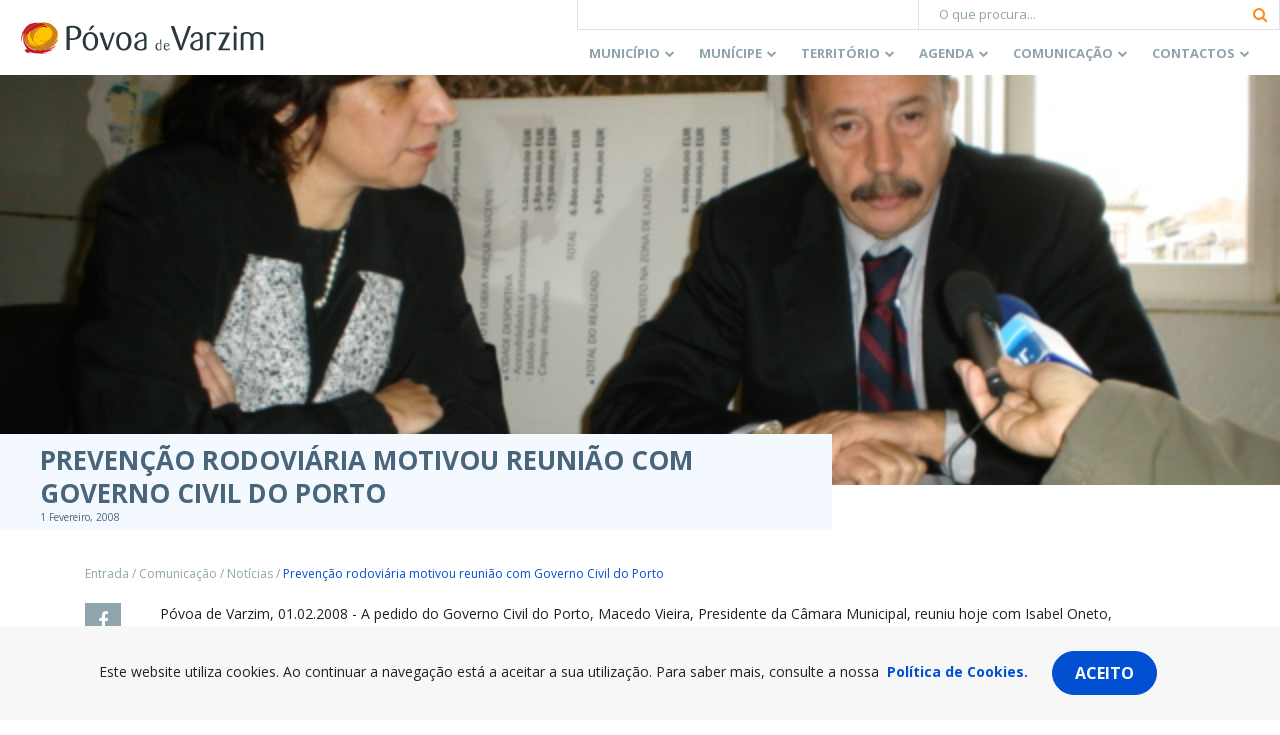

--- FILE ---
content_type: text/html; charset=utf-8
request_url: https://www.google.com/recaptcha/api2/anchor?ar=1&k=6Lcs85cUAAAAABK-XiIAmIumub_ovQrkj1hokyil&co=aHR0cHM6Ly93d3cuY20tcHZhcnppbS5wdDo0NDM.&hl=en&v=N67nZn4AqZkNcbeMu4prBgzg&size=invisible&anchor-ms=20000&execute-ms=30000&cb=lqhbxwp3bqtr
body_size: 48795
content:
<!DOCTYPE HTML><html dir="ltr" lang="en"><head><meta http-equiv="Content-Type" content="text/html; charset=UTF-8">
<meta http-equiv="X-UA-Compatible" content="IE=edge">
<title>reCAPTCHA</title>
<style type="text/css">
/* cyrillic-ext */
@font-face {
  font-family: 'Roboto';
  font-style: normal;
  font-weight: 400;
  font-stretch: 100%;
  src: url(//fonts.gstatic.com/s/roboto/v48/KFO7CnqEu92Fr1ME7kSn66aGLdTylUAMa3GUBHMdazTgWw.woff2) format('woff2');
  unicode-range: U+0460-052F, U+1C80-1C8A, U+20B4, U+2DE0-2DFF, U+A640-A69F, U+FE2E-FE2F;
}
/* cyrillic */
@font-face {
  font-family: 'Roboto';
  font-style: normal;
  font-weight: 400;
  font-stretch: 100%;
  src: url(//fonts.gstatic.com/s/roboto/v48/KFO7CnqEu92Fr1ME7kSn66aGLdTylUAMa3iUBHMdazTgWw.woff2) format('woff2');
  unicode-range: U+0301, U+0400-045F, U+0490-0491, U+04B0-04B1, U+2116;
}
/* greek-ext */
@font-face {
  font-family: 'Roboto';
  font-style: normal;
  font-weight: 400;
  font-stretch: 100%;
  src: url(//fonts.gstatic.com/s/roboto/v48/KFO7CnqEu92Fr1ME7kSn66aGLdTylUAMa3CUBHMdazTgWw.woff2) format('woff2');
  unicode-range: U+1F00-1FFF;
}
/* greek */
@font-face {
  font-family: 'Roboto';
  font-style: normal;
  font-weight: 400;
  font-stretch: 100%;
  src: url(//fonts.gstatic.com/s/roboto/v48/KFO7CnqEu92Fr1ME7kSn66aGLdTylUAMa3-UBHMdazTgWw.woff2) format('woff2');
  unicode-range: U+0370-0377, U+037A-037F, U+0384-038A, U+038C, U+038E-03A1, U+03A3-03FF;
}
/* math */
@font-face {
  font-family: 'Roboto';
  font-style: normal;
  font-weight: 400;
  font-stretch: 100%;
  src: url(//fonts.gstatic.com/s/roboto/v48/KFO7CnqEu92Fr1ME7kSn66aGLdTylUAMawCUBHMdazTgWw.woff2) format('woff2');
  unicode-range: U+0302-0303, U+0305, U+0307-0308, U+0310, U+0312, U+0315, U+031A, U+0326-0327, U+032C, U+032F-0330, U+0332-0333, U+0338, U+033A, U+0346, U+034D, U+0391-03A1, U+03A3-03A9, U+03B1-03C9, U+03D1, U+03D5-03D6, U+03F0-03F1, U+03F4-03F5, U+2016-2017, U+2034-2038, U+203C, U+2040, U+2043, U+2047, U+2050, U+2057, U+205F, U+2070-2071, U+2074-208E, U+2090-209C, U+20D0-20DC, U+20E1, U+20E5-20EF, U+2100-2112, U+2114-2115, U+2117-2121, U+2123-214F, U+2190, U+2192, U+2194-21AE, U+21B0-21E5, U+21F1-21F2, U+21F4-2211, U+2213-2214, U+2216-22FF, U+2308-230B, U+2310, U+2319, U+231C-2321, U+2336-237A, U+237C, U+2395, U+239B-23B7, U+23D0, U+23DC-23E1, U+2474-2475, U+25AF, U+25B3, U+25B7, U+25BD, U+25C1, U+25CA, U+25CC, U+25FB, U+266D-266F, U+27C0-27FF, U+2900-2AFF, U+2B0E-2B11, U+2B30-2B4C, U+2BFE, U+3030, U+FF5B, U+FF5D, U+1D400-1D7FF, U+1EE00-1EEFF;
}
/* symbols */
@font-face {
  font-family: 'Roboto';
  font-style: normal;
  font-weight: 400;
  font-stretch: 100%;
  src: url(//fonts.gstatic.com/s/roboto/v48/KFO7CnqEu92Fr1ME7kSn66aGLdTylUAMaxKUBHMdazTgWw.woff2) format('woff2');
  unicode-range: U+0001-000C, U+000E-001F, U+007F-009F, U+20DD-20E0, U+20E2-20E4, U+2150-218F, U+2190, U+2192, U+2194-2199, U+21AF, U+21E6-21F0, U+21F3, U+2218-2219, U+2299, U+22C4-22C6, U+2300-243F, U+2440-244A, U+2460-24FF, U+25A0-27BF, U+2800-28FF, U+2921-2922, U+2981, U+29BF, U+29EB, U+2B00-2BFF, U+4DC0-4DFF, U+FFF9-FFFB, U+10140-1018E, U+10190-1019C, U+101A0, U+101D0-101FD, U+102E0-102FB, U+10E60-10E7E, U+1D2C0-1D2D3, U+1D2E0-1D37F, U+1F000-1F0FF, U+1F100-1F1AD, U+1F1E6-1F1FF, U+1F30D-1F30F, U+1F315, U+1F31C, U+1F31E, U+1F320-1F32C, U+1F336, U+1F378, U+1F37D, U+1F382, U+1F393-1F39F, U+1F3A7-1F3A8, U+1F3AC-1F3AF, U+1F3C2, U+1F3C4-1F3C6, U+1F3CA-1F3CE, U+1F3D4-1F3E0, U+1F3ED, U+1F3F1-1F3F3, U+1F3F5-1F3F7, U+1F408, U+1F415, U+1F41F, U+1F426, U+1F43F, U+1F441-1F442, U+1F444, U+1F446-1F449, U+1F44C-1F44E, U+1F453, U+1F46A, U+1F47D, U+1F4A3, U+1F4B0, U+1F4B3, U+1F4B9, U+1F4BB, U+1F4BF, U+1F4C8-1F4CB, U+1F4D6, U+1F4DA, U+1F4DF, U+1F4E3-1F4E6, U+1F4EA-1F4ED, U+1F4F7, U+1F4F9-1F4FB, U+1F4FD-1F4FE, U+1F503, U+1F507-1F50B, U+1F50D, U+1F512-1F513, U+1F53E-1F54A, U+1F54F-1F5FA, U+1F610, U+1F650-1F67F, U+1F687, U+1F68D, U+1F691, U+1F694, U+1F698, U+1F6AD, U+1F6B2, U+1F6B9-1F6BA, U+1F6BC, U+1F6C6-1F6CF, U+1F6D3-1F6D7, U+1F6E0-1F6EA, U+1F6F0-1F6F3, U+1F6F7-1F6FC, U+1F700-1F7FF, U+1F800-1F80B, U+1F810-1F847, U+1F850-1F859, U+1F860-1F887, U+1F890-1F8AD, U+1F8B0-1F8BB, U+1F8C0-1F8C1, U+1F900-1F90B, U+1F93B, U+1F946, U+1F984, U+1F996, U+1F9E9, U+1FA00-1FA6F, U+1FA70-1FA7C, U+1FA80-1FA89, U+1FA8F-1FAC6, U+1FACE-1FADC, U+1FADF-1FAE9, U+1FAF0-1FAF8, U+1FB00-1FBFF;
}
/* vietnamese */
@font-face {
  font-family: 'Roboto';
  font-style: normal;
  font-weight: 400;
  font-stretch: 100%;
  src: url(//fonts.gstatic.com/s/roboto/v48/KFO7CnqEu92Fr1ME7kSn66aGLdTylUAMa3OUBHMdazTgWw.woff2) format('woff2');
  unicode-range: U+0102-0103, U+0110-0111, U+0128-0129, U+0168-0169, U+01A0-01A1, U+01AF-01B0, U+0300-0301, U+0303-0304, U+0308-0309, U+0323, U+0329, U+1EA0-1EF9, U+20AB;
}
/* latin-ext */
@font-face {
  font-family: 'Roboto';
  font-style: normal;
  font-weight: 400;
  font-stretch: 100%;
  src: url(//fonts.gstatic.com/s/roboto/v48/KFO7CnqEu92Fr1ME7kSn66aGLdTylUAMa3KUBHMdazTgWw.woff2) format('woff2');
  unicode-range: U+0100-02BA, U+02BD-02C5, U+02C7-02CC, U+02CE-02D7, U+02DD-02FF, U+0304, U+0308, U+0329, U+1D00-1DBF, U+1E00-1E9F, U+1EF2-1EFF, U+2020, U+20A0-20AB, U+20AD-20C0, U+2113, U+2C60-2C7F, U+A720-A7FF;
}
/* latin */
@font-face {
  font-family: 'Roboto';
  font-style: normal;
  font-weight: 400;
  font-stretch: 100%;
  src: url(//fonts.gstatic.com/s/roboto/v48/KFO7CnqEu92Fr1ME7kSn66aGLdTylUAMa3yUBHMdazQ.woff2) format('woff2');
  unicode-range: U+0000-00FF, U+0131, U+0152-0153, U+02BB-02BC, U+02C6, U+02DA, U+02DC, U+0304, U+0308, U+0329, U+2000-206F, U+20AC, U+2122, U+2191, U+2193, U+2212, U+2215, U+FEFF, U+FFFD;
}
/* cyrillic-ext */
@font-face {
  font-family: 'Roboto';
  font-style: normal;
  font-weight: 500;
  font-stretch: 100%;
  src: url(//fonts.gstatic.com/s/roboto/v48/KFO7CnqEu92Fr1ME7kSn66aGLdTylUAMa3GUBHMdazTgWw.woff2) format('woff2');
  unicode-range: U+0460-052F, U+1C80-1C8A, U+20B4, U+2DE0-2DFF, U+A640-A69F, U+FE2E-FE2F;
}
/* cyrillic */
@font-face {
  font-family: 'Roboto';
  font-style: normal;
  font-weight: 500;
  font-stretch: 100%;
  src: url(//fonts.gstatic.com/s/roboto/v48/KFO7CnqEu92Fr1ME7kSn66aGLdTylUAMa3iUBHMdazTgWw.woff2) format('woff2');
  unicode-range: U+0301, U+0400-045F, U+0490-0491, U+04B0-04B1, U+2116;
}
/* greek-ext */
@font-face {
  font-family: 'Roboto';
  font-style: normal;
  font-weight: 500;
  font-stretch: 100%;
  src: url(//fonts.gstatic.com/s/roboto/v48/KFO7CnqEu92Fr1ME7kSn66aGLdTylUAMa3CUBHMdazTgWw.woff2) format('woff2');
  unicode-range: U+1F00-1FFF;
}
/* greek */
@font-face {
  font-family: 'Roboto';
  font-style: normal;
  font-weight: 500;
  font-stretch: 100%;
  src: url(//fonts.gstatic.com/s/roboto/v48/KFO7CnqEu92Fr1ME7kSn66aGLdTylUAMa3-UBHMdazTgWw.woff2) format('woff2');
  unicode-range: U+0370-0377, U+037A-037F, U+0384-038A, U+038C, U+038E-03A1, U+03A3-03FF;
}
/* math */
@font-face {
  font-family: 'Roboto';
  font-style: normal;
  font-weight: 500;
  font-stretch: 100%;
  src: url(//fonts.gstatic.com/s/roboto/v48/KFO7CnqEu92Fr1ME7kSn66aGLdTylUAMawCUBHMdazTgWw.woff2) format('woff2');
  unicode-range: U+0302-0303, U+0305, U+0307-0308, U+0310, U+0312, U+0315, U+031A, U+0326-0327, U+032C, U+032F-0330, U+0332-0333, U+0338, U+033A, U+0346, U+034D, U+0391-03A1, U+03A3-03A9, U+03B1-03C9, U+03D1, U+03D5-03D6, U+03F0-03F1, U+03F4-03F5, U+2016-2017, U+2034-2038, U+203C, U+2040, U+2043, U+2047, U+2050, U+2057, U+205F, U+2070-2071, U+2074-208E, U+2090-209C, U+20D0-20DC, U+20E1, U+20E5-20EF, U+2100-2112, U+2114-2115, U+2117-2121, U+2123-214F, U+2190, U+2192, U+2194-21AE, U+21B0-21E5, U+21F1-21F2, U+21F4-2211, U+2213-2214, U+2216-22FF, U+2308-230B, U+2310, U+2319, U+231C-2321, U+2336-237A, U+237C, U+2395, U+239B-23B7, U+23D0, U+23DC-23E1, U+2474-2475, U+25AF, U+25B3, U+25B7, U+25BD, U+25C1, U+25CA, U+25CC, U+25FB, U+266D-266F, U+27C0-27FF, U+2900-2AFF, U+2B0E-2B11, U+2B30-2B4C, U+2BFE, U+3030, U+FF5B, U+FF5D, U+1D400-1D7FF, U+1EE00-1EEFF;
}
/* symbols */
@font-face {
  font-family: 'Roboto';
  font-style: normal;
  font-weight: 500;
  font-stretch: 100%;
  src: url(//fonts.gstatic.com/s/roboto/v48/KFO7CnqEu92Fr1ME7kSn66aGLdTylUAMaxKUBHMdazTgWw.woff2) format('woff2');
  unicode-range: U+0001-000C, U+000E-001F, U+007F-009F, U+20DD-20E0, U+20E2-20E4, U+2150-218F, U+2190, U+2192, U+2194-2199, U+21AF, U+21E6-21F0, U+21F3, U+2218-2219, U+2299, U+22C4-22C6, U+2300-243F, U+2440-244A, U+2460-24FF, U+25A0-27BF, U+2800-28FF, U+2921-2922, U+2981, U+29BF, U+29EB, U+2B00-2BFF, U+4DC0-4DFF, U+FFF9-FFFB, U+10140-1018E, U+10190-1019C, U+101A0, U+101D0-101FD, U+102E0-102FB, U+10E60-10E7E, U+1D2C0-1D2D3, U+1D2E0-1D37F, U+1F000-1F0FF, U+1F100-1F1AD, U+1F1E6-1F1FF, U+1F30D-1F30F, U+1F315, U+1F31C, U+1F31E, U+1F320-1F32C, U+1F336, U+1F378, U+1F37D, U+1F382, U+1F393-1F39F, U+1F3A7-1F3A8, U+1F3AC-1F3AF, U+1F3C2, U+1F3C4-1F3C6, U+1F3CA-1F3CE, U+1F3D4-1F3E0, U+1F3ED, U+1F3F1-1F3F3, U+1F3F5-1F3F7, U+1F408, U+1F415, U+1F41F, U+1F426, U+1F43F, U+1F441-1F442, U+1F444, U+1F446-1F449, U+1F44C-1F44E, U+1F453, U+1F46A, U+1F47D, U+1F4A3, U+1F4B0, U+1F4B3, U+1F4B9, U+1F4BB, U+1F4BF, U+1F4C8-1F4CB, U+1F4D6, U+1F4DA, U+1F4DF, U+1F4E3-1F4E6, U+1F4EA-1F4ED, U+1F4F7, U+1F4F9-1F4FB, U+1F4FD-1F4FE, U+1F503, U+1F507-1F50B, U+1F50D, U+1F512-1F513, U+1F53E-1F54A, U+1F54F-1F5FA, U+1F610, U+1F650-1F67F, U+1F687, U+1F68D, U+1F691, U+1F694, U+1F698, U+1F6AD, U+1F6B2, U+1F6B9-1F6BA, U+1F6BC, U+1F6C6-1F6CF, U+1F6D3-1F6D7, U+1F6E0-1F6EA, U+1F6F0-1F6F3, U+1F6F7-1F6FC, U+1F700-1F7FF, U+1F800-1F80B, U+1F810-1F847, U+1F850-1F859, U+1F860-1F887, U+1F890-1F8AD, U+1F8B0-1F8BB, U+1F8C0-1F8C1, U+1F900-1F90B, U+1F93B, U+1F946, U+1F984, U+1F996, U+1F9E9, U+1FA00-1FA6F, U+1FA70-1FA7C, U+1FA80-1FA89, U+1FA8F-1FAC6, U+1FACE-1FADC, U+1FADF-1FAE9, U+1FAF0-1FAF8, U+1FB00-1FBFF;
}
/* vietnamese */
@font-face {
  font-family: 'Roboto';
  font-style: normal;
  font-weight: 500;
  font-stretch: 100%;
  src: url(//fonts.gstatic.com/s/roboto/v48/KFO7CnqEu92Fr1ME7kSn66aGLdTylUAMa3OUBHMdazTgWw.woff2) format('woff2');
  unicode-range: U+0102-0103, U+0110-0111, U+0128-0129, U+0168-0169, U+01A0-01A1, U+01AF-01B0, U+0300-0301, U+0303-0304, U+0308-0309, U+0323, U+0329, U+1EA0-1EF9, U+20AB;
}
/* latin-ext */
@font-face {
  font-family: 'Roboto';
  font-style: normal;
  font-weight: 500;
  font-stretch: 100%;
  src: url(//fonts.gstatic.com/s/roboto/v48/KFO7CnqEu92Fr1ME7kSn66aGLdTylUAMa3KUBHMdazTgWw.woff2) format('woff2');
  unicode-range: U+0100-02BA, U+02BD-02C5, U+02C7-02CC, U+02CE-02D7, U+02DD-02FF, U+0304, U+0308, U+0329, U+1D00-1DBF, U+1E00-1E9F, U+1EF2-1EFF, U+2020, U+20A0-20AB, U+20AD-20C0, U+2113, U+2C60-2C7F, U+A720-A7FF;
}
/* latin */
@font-face {
  font-family: 'Roboto';
  font-style: normal;
  font-weight: 500;
  font-stretch: 100%;
  src: url(//fonts.gstatic.com/s/roboto/v48/KFO7CnqEu92Fr1ME7kSn66aGLdTylUAMa3yUBHMdazQ.woff2) format('woff2');
  unicode-range: U+0000-00FF, U+0131, U+0152-0153, U+02BB-02BC, U+02C6, U+02DA, U+02DC, U+0304, U+0308, U+0329, U+2000-206F, U+20AC, U+2122, U+2191, U+2193, U+2212, U+2215, U+FEFF, U+FFFD;
}
/* cyrillic-ext */
@font-face {
  font-family: 'Roboto';
  font-style: normal;
  font-weight: 900;
  font-stretch: 100%;
  src: url(//fonts.gstatic.com/s/roboto/v48/KFO7CnqEu92Fr1ME7kSn66aGLdTylUAMa3GUBHMdazTgWw.woff2) format('woff2');
  unicode-range: U+0460-052F, U+1C80-1C8A, U+20B4, U+2DE0-2DFF, U+A640-A69F, U+FE2E-FE2F;
}
/* cyrillic */
@font-face {
  font-family: 'Roboto';
  font-style: normal;
  font-weight: 900;
  font-stretch: 100%;
  src: url(//fonts.gstatic.com/s/roboto/v48/KFO7CnqEu92Fr1ME7kSn66aGLdTylUAMa3iUBHMdazTgWw.woff2) format('woff2');
  unicode-range: U+0301, U+0400-045F, U+0490-0491, U+04B0-04B1, U+2116;
}
/* greek-ext */
@font-face {
  font-family: 'Roboto';
  font-style: normal;
  font-weight: 900;
  font-stretch: 100%;
  src: url(//fonts.gstatic.com/s/roboto/v48/KFO7CnqEu92Fr1ME7kSn66aGLdTylUAMa3CUBHMdazTgWw.woff2) format('woff2');
  unicode-range: U+1F00-1FFF;
}
/* greek */
@font-face {
  font-family: 'Roboto';
  font-style: normal;
  font-weight: 900;
  font-stretch: 100%;
  src: url(//fonts.gstatic.com/s/roboto/v48/KFO7CnqEu92Fr1ME7kSn66aGLdTylUAMa3-UBHMdazTgWw.woff2) format('woff2');
  unicode-range: U+0370-0377, U+037A-037F, U+0384-038A, U+038C, U+038E-03A1, U+03A3-03FF;
}
/* math */
@font-face {
  font-family: 'Roboto';
  font-style: normal;
  font-weight: 900;
  font-stretch: 100%;
  src: url(//fonts.gstatic.com/s/roboto/v48/KFO7CnqEu92Fr1ME7kSn66aGLdTylUAMawCUBHMdazTgWw.woff2) format('woff2');
  unicode-range: U+0302-0303, U+0305, U+0307-0308, U+0310, U+0312, U+0315, U+031A, U+0326-0327, U+032C, U+032F-0330, U+0332-0333, U+0338, U+033A, U+0346, U+034D, U+0391-03A1, U+03A3-03A9, U+03B1-03C9, U+03D1, U+03D5-03D6, U+03F0-03F1, U+03F4-03F5, U+2016-2017, U+2034-2038, U+203C, U+2040, U+2043, U+2047, U+2050, U+2057, U+205F, U+2070-2071, U+2074-208E, U+2090-209C, U+20D0-20DC, U+20E1, U+20E5-20EF, U+2100-2112, U+2114-2115, U+2117-2121, U+2123-214F, U+2190, U+2192, U+2194-21AE, U+21B0-21E5, U+21F1-21F2, U+21F4-2211, U+2213-2214, U+2216-22FF, U+2308-230B, U+2310, U+2319, U+231C-2321, U+2336-237A, U+237C, U+2395, U+239B-23B7, U+23D0, U+23DC-23E1, U+2474-2475, U+25AF, U+25B3, U+25B7, U+25BD, U+25C1, U+25CA, U+25CC, U+25FB, U+266D-266F, U+27C0-27FF, U+2900-2AFF, U+2B0E-2B11, U+2B30-2B4C, U+2BFE, U+3030, U+FF5B, U+FF5D, U+1D400-1D7FF, U+1EE00-1EEFF;
}
/* symbols */
@font-face {
  font-family: 'Roboto';
  font-style: normal;
  font-weight: 900;
  font-stretch: 100%;
  src: url(//fonts.gstatic.com/s/roboto/v48/KFO7CnqEu92Fr1ME7kSn66aGLdTylUAMaxKUBHMdazTgWw.woff2) format('woff2');
  unicode-range: U+0001-000C, U+000E-001F, U+007F-009F, U+20DD-20E0, U+20E2-20E4, U+2150-218F, U+2190, U+2192, U+2194-2199, U+21AF, U+21E6-21F0, U+21F3, U+2218-2219, U+2299, U+22C4-22C6, U+2300-243F, U+2440-244A, U+2460-24FF, U+25A0-27BF, U+2800-28FF, U+2921-2922, U+2981, U+29BF, U+29EB, U+2B00-2BFF, U+4DC0-4DFF, U+FFF9-FFFB, U+10140-1018E, U+10190-1019C, U+101A0, U+101D0-101FD, U+102E0-102FB, U+10E60-10E7E, U+1D2C0-1D2D3, U+1D2E0-1D37F, U+1F000-1F0FF, U+1F100-1F1AD, U+1F1E6-1F1FF, U+1F30D-1F30F, U+1F315, U+1F31C, U+1F31E, U+1F320-1F32C, U+1F336, U+1F378, U+1F37D, U+1F382, U+1F393-1F39F, U+1F3A7-1F3A8, U+1F3AC-1F3AF, U+1F3C2, U+1F3C4-1F3C6, U+1F3CA-1F3CE, U+1F3D4-1F3E0, U+1F3ED, U+1F3F1-1F3F3, U+1F3F5-1F3F7, U+1F408, U+1F415, U+1F41F, U+1F426, U+1F43F, U+1F441-1F442, U+1F444, U+1F446-1F449, U+1F44C-1F44E, U+1F453, U+1F46A, U+1F47D, U+1F4A3, U+1F4B0, U+1F4B3, U+1F4B9, U+1F4BB, U+1F4BF, U+1F4C8-1F4CB, U+1F4D6, U+1F4DA, U+1F4DF, U+1F4E3-1F4E6, U+1F4EA-1F4ED, U+1F4F7, U+1F4F9-1F4FB, U+1F4FD-1F4FE, U+1F503, U+1F507-1F50B, U+1F50D, U+1F512-1F513, U+1F53E-1F54A, U+1F54F-1F5FA, U+1F610, U+1F650-1F67F, U+1F687, U+1F68D, U+1F691, U+1F694, U+1F698, U+1F6AD, U+1F6B2, U+1F6B9-1F6BA, U+1F6BC, U+1F6C6-1F6CF, U+1F6D3-1F6D7, U+1F6E0-1F6EA, U+1F6F0-1F6F3, U+1F6F7-1F6FC, U+1F700-1F7FF, U+1F800-1F80B, U+1F810-1F847, U+1F850-1F859, U+1F860-1F887, U+1F890-1F8AD, U+1F8B0-1F8BB, U+1F8C0-1F8C1, U+1F900-1F90B, U+1F93B, U+1F946, U+1F984, U+1F996, U+1F9E9, U+1FA00-1FA6F, U+1FA70-1FA7C, U+1FA80-1FA89, U+1FA8F-1FAC6, U+1FACE-1FADC, U+1FADF-1FAE9, U+1FAF0-1FAF8, U+1FB00-1FBFF;
}
/* vietnamese */
@font-face {
  font-family: 'Roboto';
  font-style: normal;
  font-weight: 900;
  font-stretch: 100%;
  src: url(//fonts.gstatic.com/s/roboto/v48/KFO7CnqEu92Fr1ME7kSn66aGLdTylUAMa3OUBHMdazTgWw.woff2) format('woff2');
  unicode-range: U+0102-0103, U+0110-0111, U+0128-0129, U+0168-0169, U+01A0-01A1, U+01AF-01B0, U+0300-0301, U+0303-0304, U+0308-0309, U+0323, U+0329, U+1EA0-1EF9, U+20AB;
}
/* latin-ext */
@font-face {
  font-family: 'Roboto';
  font-style: normal;
  font-weight: 900;
  font-stretch: 100%;
  src: url(//fonts.gstatic.com/s/roboto/v48/KFO7CnqEu92Fr1ME7kSn66aGLdTylUAMa3KUBHMdazTgWw.woff2) format('woff2');
  unicode-range: U+0100-02BA, U+02BD-02C5, U+02C7-02CC, U+02CE-02D7, U+02DD-02FF, U+0304, U+0308, U+0329, U+1D00-1DBF, U+1E00-1E9F, U+1EF2-1EFF, U+2020, U+20A0-20AB, U+20AD-20C0, U+2113, U+2C60-2C7F, U+A720-A7FF;
}
/* latin */
@font-face {
  font-family: 'Roboto';
  font-style: normal;
  font-weight: 900;
  font-stretch: 100%;
  src: url(//fonts.gstatic.com/s/roboto/v48/KFO7CnqEu92Fr1ME7kSn66aGLdTylUAMa3yUBHMdazQ.woff2) format('woff2');
  unicode-range: U+0000-00FF, U+0131, U+0152-0153, U+02BB-02BC, U+02C6, U+02DA, U+02DC, U+0304, U+0308, U+0329, U+2000-206F, U+20AC, U+2122, U+2191, U+2193, U+2212, U+2215, U+FEFF, U+FFFD;
}

</style>
<link rel="stylesheet" type="text/css" href="https://www.gstatic.com/recaptcha/releases/N67nZn4AqZkNcbeMu4prBgzg/styles__ltr.css">
<script nonce="LM9i_hO1ourkWSxNdRh1qw" type="text/javascript">window['__recaptcha_api'] = 'https://www.google.com/recaptcha/api2/';</script>
<script type="text/javascript" src="https://www.gstatic.com/recaptcha/releases/N67nZn4AqZkNcbeMu4prBgzg/recaptcha__en.js" nonce="LM9i_hO1ourkWSxNdRh1qw">
      
    </script></head>
<body><div id="rc-anchor-alert" class="rc-anchor-alert"></div>
<input type="hidden" id="recaptcha-token" value="[base64]">
<script type="text/javascript" nonce="LM9i_hO1ourkWSxNdRh1qw">
      recaptcha.anchor.Main.init("[\x22ainput\x22,[\x22bgdata\x22,\x22\x22,\[base64]/[base64]/[base64]/ZyhXLGgpOnEoW04sMjEsbF0sVywwKSxoKSxmYWxzZSxmYWxzZSl9Y2F0Y2goayl7RygzNTgsVyk/[base64]/[base64]/[base64]/[base64]/[base64]/[base64]/[base64]/bmV3IEJbT10oRFswXSk6dz09Mj9uZXcgQltPXShEWzBdLERbMV0pOnc9PTM/bmV3IEJbT10oRFswXSxEWzFdLERbMl0pOnc9PTQ/[base64]/[base64]/[base64]/[base64]/[base64]\\u003d\x22,\[base64]\x22,\x22ScK6N8KQw65eM2UAw6bCol/CvMO9eEPDrlTCq247w67DtD1/[base64]/CglgPM2IJwoZ0TsKpd8OSKnJobMO+KSjDgm3CrzI6AgBWRcOSw7LCpHN2w6gEFFckwoVTfE/CgSHCh8OASF9EZsO2OcOfwo02wpLCp8KgR1R5w4zCuUJuwo0gDMOFeB0UdgYaZcKww4vDvsO5wprCmsOcw6NFwpRnYAXDtMK/e1XCnxdBwqFrV8K5wqjCn8Klw6bDkMO8w7U8wosPw4zDrMKFJ8KAwqLDq1xUcHDCjsOnw6Bsw5k1wr4Awr/[base64]/CkjXCplwZA3XCl8KtCntXXUt8w4HDuMOfDsOAw70Ww58FJ3NncMK8fMKww6LDncKXLcKFwowuwrDDtxfDtcOqw5jDiF4Lw7cXw6LDtMK8I0YTF8OkIMK+f8O4woFmw78MEznDkEQaTsKlwrwLwoDDpyPCnRLDuSDClsOLwofCocO+eR8TccOTw6DDiMOpw4/Cq8OWBHzCnmTDtcOvdsKyw49hwrHClsOBwp5Qw5FTZz0Gw7fCjMOeMsOyw51IwobDvWfChzHCgsO4w6HDhMOeZcKSwp4kwqjCu8O2wo5wwpHDmRLDvBjDinwIwqTCs1DCrDZMfMKzTsOcw45Nw53DpMOEUMKyA2AqX8OJw5/Dm8Oew7jDtsKZw73Cq8OLF8KtYwfConbDlsO9wpbCscOTw4XCisKMJsOWw68vfENpB3DDpsOJB8OTw7Yow6tew53DoMK7w4Evwo7Dm8KxR8OCw7FBw5NjM8O4eUfCjlnCoFUSw4fCocK/PQvCqGg9LHLCq8K/RMOuwr0Kw4fDmcO1CQR2e8OCEHNAcMOnfSXDtAh8w4HCnWdkw4DCpyPCrggtwow3w7rDkMOQwrXCuDU6XcOEV8K/eiB7WxzDnCPDjsKUwq3DjAVdwoPDpsKaO8KtD8KVRcKDwr/CqmHDlsOnw4Fzw45Kwr/[base64]/DtlvDsityw4HDmn/Dm1/Cm8Kiw5DCgx84Rl7DqcOmwrxmw41UNsK+IWLCsMKtwq/DtxEiGG/Cn8OAw5t9NHbDvsO/woF3w7DDpsOcXXd5AcKfw6p2w6LDgcO5e8KSw6vChcOKwpNOVCJxw4fCrHXCjMKIwpTDvMO4csOLw7bDrW51woPCtUZAw4TCm140w7JewovDkCIuwq0qwprCrcOMQTHDj27DnirCpCESw6HDsmvDhBrCr2nDosKzw63CjWgSfcOrwqrDggVmwrTDg1/Chi7DsMKQSsK+Z33CosOJw7fDiELDgwchwrBEwrbDscKTJsKBGMO9KsOdwrpww4ptwo4lwo9tw5vCjGTCisKvwqbDtsO5wofDhMOww48QAQzDuWVTw4wGO8O6wpl8cMKkP2BQwqUVw4FHwonDgibDsVTDlwPDvFUVBQtCNcK1Ti3CvcO/[base64]/[base64]/CmcK6wopGwoTDkcO/ZgMcwo3CnE/ChMKFwpQmKMKhwozDqMKGKwLCtMK5S2rDniQnwqfCugYKw5wQwosvw5F8w5HDgMONAMK8w6hJSxcyR8OAw7NMwpVMYDVYBRfDoEvCtkNfw6/DoWVFO3MDw5JpwpLDncOBN8Kew7/CkMKZJcKmE8OKwpEiw7DComtwwoZEwqhHNMOQw5LCtMO9ZR/CicKTwoZTHsOfwrbChMK5N8OTwqZPMCjDkWUpw4/DnxDDiMKhPsOuIkNKw6nCvgsFwoFZZMK/NkPDicKmwqMiwpfCtsK/VMOzwq4jNcKGesOIw7cIw4hHw6fCqcORwoYhw63Dt8KAwq/Dn8KlKsOvw6QtXFBQQMKeRn/Ck2jCkhrDssKUR3oEwqNGw5UDw4XCiilxw4rCusK+wqEeGcOjw6/DrRkwwrpdSEPCrl4qw7RzPCF5ci3CugFGBGhMw4Vjw65Owq/[base64]/CsXTDncKQw7HCv0o0w7HChk7Dq8ORw7BfUMK9ZMOJw6LCmTxITcKrw7MnKsKAw5YTwqZiJWBOwozCtMO3wokPW8Oxw5jCt3N4Y8OOw6MrDcKYw7tOCsOdwoTCjzrCvcKSEcKKIWPCqBw9w5zDv1jDmERxw6ZbFFJ3dyYNw6hUPEZtw4vDghBaYcOZXMKKVQBROR/Dq8KwwpUXwp7DoEJEwoTCqTRbMsKbVsKSQXzCnTTDt8KXH8KlwrnCvsKFEcKsF8KUbjR/[base64]/OTrDtMKgwpRhwooCQsKzwrhtXFbCsyROwo4DwrHCjHHCgi8rwpPDvWTDgDnCncOawrc5O1xfw5Y8O8O9ZMKXw6LDl1vDuQbDihLCjcOZw7/DpMK8fcODCMOdw6RLw5c2M3hVS8OlEcKdwrslfBREH1dlRsKRMCZ2aFHDgcOWwql9wpYMJkrDusOEW8KEE8K7w7TCtsKZHns1w6LDsTcLwptZB8ObcsKUwqfDu1/[base64]/[base64]/DmcOFwrrCtUB7w43DmsK4UcO+wovDgGI+DRrCuMKAw4TCvMKzOSl3aBQ2ZsOzwrfCsMO6w53CnFfDnBLDjsKcw4vDkQ12XcKcdcOkSUkACMOiwoBgwrQtYE/DosOecDR7KsKYwoLDggF9w6c2DHNiG1bCumzDk8Kjw5DCs8K3GAXClcK6w4TDocK3M3VOBG/CjsOjM3fCrTURwpZ6w4pCSnzDqMOdwp1bM3M6I8KZw5QaK8K0w5kqK0Z1XiTDk2UCY8OHwpNYwp3Cp33ChsOdwqJnTcKtbnhvCFciwqDDucKPWMK1wpHDszhSFWHCgmsww49tw7LCkmJBUBBqwoDCqy0fdHwiUcOzAMO/[base64]/[base64]/DscKhNsK7C13DnMK6eMONwr3ChhrDssONUcOyEXrCrzjCt8OqbiDCtTnDl8KTT8KVB3szbHoTICfCjsKqwog3wpVvYzwhwqTDnMKSwozDqsOtw67CiCR+PsOXLFrDvFdgwpzChsO7TMKewrHDgR/CksK/woxkQsK9w7bCsMK6VwgydcKTw4TCsmYebWlCw6nDp8Kow6MWfTPCksO1w4nDpcKrwozCnC9bw4ZMw7/CgArCrcO2P3lDJjIAw5sZIsKCwop/J1DCt8KRwobDtWElGMK1JcKPw6IXw5BpAsKzNmbDmzI/X8OPw4pywrgxZU1GwrMcdVPChj7Du8OMw4ZROMK2dVvDh8Okw5HCsynCnMOcw7/CrcORa8O+E0nChcKHw5LDnh4LQU7Do0jDpBXDvcO8XEdrQ8K5EsOOO14HXylxw65tXyPCvVRwHCZrG8O1Tg3Cm8OqwoTDmgw/NsOTVQrCuQPDgsKfHXVTwrxkOWPCnyI9w7/DsE7CkMKWeSbDt8Oww4QgRMORPMO9eknDkDcVwojDqkLCpsKzw53DisK5Jm1mwodfw5IVK8KQI8ORwonCvktgw6TDjxtYw53DlWLChVxnwr4AeMOdZcKTwqYiDBTDlxY3LsKfJUDDhsKUw5BtwrRZw64Cwp/[base64]/[base64]/[base64]/CsVwaZcOKRjQAwovCqxdKw7fDjUTCl0nDgMKewpfChcOQJsOnc8KzKX3Dpy/DpsOBwrDCiMK6FwfDu8OQScKxwoDDoh3DisK5CMKXGFZvTh06FcKhw7rCt3vCi8OzIMOYw5jCoDTDg8KNwpMRw50Dw6YSHsK1C3/DsMOpw5rDksOnwq0aw58eDSXCo1YdT8Opw6zCtkHDncOgWcOFasOLw7lBw6DCmy/DrEtUaMKEQcOITXIsLMKYXcKlwpc/BcKOa17DhsK1w7XDlsKoZmbDphAuTMKCKlnDlsO0w4kGw65oIjBYGcK7JsOpw4bCpMOQw5rCvsOxw5DDiVTDkcKhw5oDH2HCiU/Co8OkasOYwrrClXpew4TCshMLwrbCvXTDqTMuG8ONw5wZw6Z9w5vCocOTw7rCq3VaUQHDrMKkTlZTZsKvw7ojD0PCv8Otwp/CrhNsw7sSOxobwowowqHCvMKwwqlawqjCoMOowqtMwqs8w7ceDEHDqEhOPwRaw48hXVJBA8KqwonDnw95Ylg3wrTDpsKGKQIMFVgbwq/DusKDw6zCmcO/wq4Qw7fDgMOEwptlf8KHw53CuMKmwqnCiXBBw63CssK7QsK9FsKxw5zCp8O/[base64]/w47Cp0wvMsOYw4xIw5I2UMKkc8KkwqRnUgxfw7sqwqBfFm5AwohSw5AIw6sMw7QkVTwsbnJmwowHWwlOCcKgTmPDvgcKPUcew5ZpOsOgcF3DryjCplMsKXLDiMKCw7NFUF3DimHDlT7CkcO8IcOrfcOOwq5ACsKhScKFw5EbwoLDqVUjwq8vQMO/wprDmMOPXcOVdcOzfyDCj8K9fsOCw6NJw65UIEEfeMK0wpDCv3nDtXnDsW3DkcO6woxfwqJpwqLConxoBkVUw6QTYTjCsB47TxzCjE3CrXNpXR4QHVbCusOjBsOkeMO9w7DCrT3DicOHT8Ovw4twUcOVaGrCusKtG2R+M8OBUmzDpsOgbTfCicKnw4LDlMOzGMO/D8KFZ29LGjjCicKoOQbCsMKgw6LDn8OVQCDCogE5IMKlBmjCnsOfw5coKMKxw65TA8KHAMKfw7jDvMKOwrXCrMOxw597SsKdwogSJzYqw57Ds8KEDQJtKSg2wodcwrFWZsOVccKgw40gKMKkwqtuw5p/woPDoVIow4ROw7s5B3E9wpDCpmVmasOFwqFcw5g6wqZjbcOWwovDg8KFw6hvScOvJRDDk23DvMKCwqPCs2LCjnHDpcK1w6/ChwfDrC3DmibCsMOYwrXClcODUcKVwqIAYMOQfMOiR8OXB8Kuwp0zwrsTwpbDk8KJwp56MMKfw6jDpTNLYcKFw79FwoopwoNmw7JvRsKKCcOoHsOCLhEHNhVmWAHDvhzDhsOdAsOYwqF8Ni03D8ORwrDDshbDtkBDKsK5w7DCh8Ojw67CrsKcMsOawo7CsD/CocK/wpjDgWkWFMOHwoliwp4AwqJSwpsYwpB1wqVcAkJvPMK2R8KGw6NMOcO6wqfDp8OHw6DDssKGRMKSKxvDosOCYCpdDMOJfzvDjcK8YsObLVp/[base64]/CnsO8wrBCTcKpCj/[base64]/[base64]/[base64]/[base64]/wrPDghzDsMK2w6/[base64]/SMOvw6HCpsOGcj7CvjAKw4HCp8OAw7R5w4LDgCrDicKAQnQAdwhdKz0UBMOlwonDrAJPVsOnwpY4KsKAM23ClcO/wqjCuMOnwopaJEAsIF4Ra0tyRsOZwoEFBlnDlsOZB8KrwrkyOg7CiSvCt2PDhsKNwrTDv3FZdmgYw6E+IxfDuSV1w5oCO8OvwrHDgnvCuMO5w41dwrvCssKLUcKjfxfCh8O6w4rDjcKwUcOew7vCosKiw4USwow5wq5nwqXCvMO+w6wzwr/[base64]/Cm8OIwr1MwpbDiMK1IAnDpBoDL2LCkMOJwoXDiULDpMKGIgjDjsOXJ39Nw7tOw7/Dl8KpQnvChsOSMxUgX8KZMRXCgkXDqMOkCWjCtygEPsKQwrnCpsKhesOTwpzCtwZIwrZXwr9rGSnCs8O0D8K4wr9MDU9lKyxZLMKcWjlCVQTDnxJ/[base64]/Djlg6SzwLw6Eaw6PCgcOdw6goJDwzEhonwp7Ds23Cr30sCMKREyzDusOKbBbDii/Dq8OcYCZ6P8KowprDg1kLw6/DhcO2UMORwqTCrcOcw7sbwqXDr8KDURDCom90wojDicOKw6UneTnDqcOUT8KYw7FHKsOcw7/CicOrw4DCqMOwLsOEwobDtMKwbAI6YidjBUIIwoYATy9LBU4qDcKlKMOAXW3DuMOPFGUIw73DhC/[base64]/w44aO3vCrMOrXMO1wp/DnyjDvcO2M8OQeTVSw4/Dn8K/ZCIMwqM4MMOGw4rDngHCi8KTXzLCocKvw5LDlMKtw5ESwpLCpcOWc2tMw4nDjm/[base64]/[base64]/CrcOuw4csw5UiXcORw7rCkBHCksOkwpLDvcOVwp1hwpAEFRXDjRxRwq9iw69BLCrCuR4TLcO0FxQUdADDlcKUwojCvX7CtcOew65UA8KzLcKiwookw7TDhMKfMMOTw6QRw60lw5ZJennDrjthwqkPw5MSw6DDn8OOFMOIwr/DoDUlw6MbQ8OjQlTCuD5Jw6Y1F0Vpw7bCsV1TRcK0acOVXcKmDMKKWkPCqRLDisOPHcKWFzrCrHPCh8K9PsOXw4J+fMKqUsKVw5HCmsO/wpMRYsKSwrjDoiDCl8OiwqnDi8OIC0otNVzDlVTDuAkDEcKCQg3Ds8K3w5wQOiUNwrLCjsKVURfCkX1bw6jCtBJndcK3KsOVw4VQw4x1SRIIwqvCvDTCiMK5HXJOXDYDBkvDtsO/cxrDmzXDg2MQQ8OOw6zCi8K3DiNkwrMhwqfCgB4EVWTCmBYdwo5bwrI9eFU3MMOxwrXClMKhwpNnw7HCtcKNLAHCmsOiwpAZwrvCkHfCp8OKNRnDmcKbw7xMwrw6wrnCrsK8wqM1w7XCrm/DjcOFwqk+HDbCtcKrYUPDpHA8cV/CnMOtN8KhRMOtwohzGMKrwoFwWVMkFSjCv10NOA1yw4VwalQPDzIvDkA7w50aw4gOwpkDwq/CvTcAw7Ejw7UtfMOPw4NbD8KXLMOyw7F2w6sMZldNwr5xD8KSwphjw7rDnX1Ww6JzGMKAfSwZwqjCsMOsVcOEwqEJNQsECMKnBV/[base64]/DjDwDZcKww5w0w6zDnMKZwrfDhsOyw78Wwpc7CsOdwq0iw5RJAcO2wo3CiF/CtsOBw5vDgsKbDcKHVMO6wpRLDsOIXcOVf3TClcKgw4HCsizCrMK6wpARwqPCjcK+woPCuzBSw7DDs8OlNcKFX8KuFsKFFsK6w5QKwoHCnMKTwpzChsOEwoHCnsOYV8K4wpclwol7RcKgwrRzw5/Dk0AQHGQrw5EAwr9+J1pHfcO4w4XClMKrw7bDmgzCnl0qIcOTeMODEMOnw7PCmcOFTBfDuUhaOzXCocOJMMOzA2MLbcKtHFbDksOWM8KHwqXCi8OGOcObw6rDiVXCkQ3CskLDu8OVw4XDmMOjH3UUXkUXNk/[base64]/CncOVwqx5wroyw7TDscOqwpnCunYuw5xxwqIyb8KFPsOqezMiI8Kmw4jCgwZVK1nDr8O7LDBfHsOHXQcBw6hDaWfDtcKxA8KDXA/Dgn7CnEA9DMKLw4A4U1YPO3/[base64]/[base64]/[base64]/wr1lKsOIFiVQGsKAw70ww6fDg8OZwr8Iw6rCmg/DiwzClsKQMWdiXMK6Z8KeYVJJw58qwotZw5dswpIqwoHDqA/[base64]/[base64]/Conlgw6DDukjDssKOwrA/wqY3TsKcwrHCicOFwoN0w6YHw4XDrjjCnRhvSTfCkcOSw6bCn8KVasOdw6DDvmHDlMOda8KeOikjwo/CjcOxJE8BRsKweAs+wpshwpwHwrYLfsOhEnbCjcO5w7IYYsK/cztQw48nwpXCj0VXW8OQFFHCl8KvH3bCu8OyPDdQwp9Kw4Y4W8KZw7XCgMODJcOEVQMVw6rDu8O9w5QKOsKkw4EkwpvDgHlhUMO/XS3DksOBIhfDgEPDukPCh8KVw73CuMO3LA7Ck8KxCzAAwokMMzx5w50iSXnCpzjDqB4FasOVV8Knw4XDs2HDh8O0w73DinDDr1DDrnrCpcKqwpJMw4obJWYPIMORwqPCqC/DscOCwoTCuWVbH0VEZjTDmRF7w7jDsTZOwoZwJXjCo8K0w6jDt8OLY1/CrC/CssKFCsOyF2kIworDt8O2wqzCk3F0IcOvNMOmwrfCsUDCgDXDiUHChAzClQJeLMKHNVdSYQY8wr4fesOew48MVMK9RwojMEbCkB/CrcK4Ny/CiiYnLcKdC2fDhsODC0zCtsOOdcOAdx8swrLCvcOPdyvDp8O8T3XDv30XwqVbwqpdwpI6woAOwqF4fFDDoy7DvsO3KXolLg/Dp8KUwo0ObX/CtMOmaF3CqDbDm8KbCMK9LcO0WMOGw6hBwrbDs3nChC/Dthh/w5nCqMK6Dz9Pw598QsO8V8KIw5IpGMOgFx5RZk8dwo0IN13CjW7ClMO3bwnDh8Odwp/DmsKqASUuwoTCvsOUw7fCswLDuycgUWl2AcKqB8OhKMOlZsK6w4AjwrrCncOdF8K+ZiHCly1HwpYcTcK6wq7Dl8K/wqs0wrd1H3rCt1HCjzTCvTDChjdPwoBVADg2AHhlw5E3BsKNwojDs27CucOyBknDqjHCuSHCtnxycmsUXQsEw45gLcKVKsOVwp9zKUHCi8OtwqbDqj3CrcKPV1pHVAfDocKww4cfw6IKw5fCtU1XFcKGScKZbVfChHcwwq3DscOwwoUtwphEfsOCw4N/w5A4wrFFT8KXw5fDl8KiIMORJmPDjBhEwrDCjDTDqMKJwq05FcKcw6zCvRI2WHjDtzx6NWrDhmlJw6/CicOWw4hLE2k2L8KZwrPDh8KbM8K1woRpw7IxS8OEw706YMKNVX9gejMYw4nDrsKMwp/[base64]/DgsKFwrY3XsOgGcKIwrcSw794LMK2wr7ChybDjzrCt8OwNQvCkcKxHMKlw6jCikYYP1nDuzTDuMOnw5B/HsO/[base64]/w4XDiAVEUm4Cw6VzwrMOQMK+B2vCrU7DmsK9wrXChAEPw5TDo8KWw5rCksO9a8OzdX/Cj8KwwrjDhcOVw7pZwrfChT4/dVVow6TDiMKUGSowPMKmw7xjVknCvcOtE2PCsUJNwrQcwolow4REGBRuw7vDg8KWdxDDsDoxwqfCgzNyacKRw7zDmMKew4x9w6BVUsOAIy/ChTTCiG8IDcKcwoshwpvDgjRyw4BVYcKTwqbCvsK+AAXDmFdTw4rCvHl1w600YnzCvT3Cv8KmwoTCrT/Dmm3Dgx1QKcK0w4/Cl8OAw7zCvg17w4LDhsO9LzzCu8O5w4DClMO2bk4VwqzCnC8kH1dWwoHDq8O2w5XCuVAWcSvDrUfClsOAI8KfQmdZw43CsMOnLsKMw49Ew5Viw7DCiV/CsGAuAgrDnMKMVcKWw5oWw7fDqGXDk3U8w6DChS/CnMO6KAEwNSpqV0LDgVV4wrXCjUHCrcO8wrDDgBfDn8O2SMKjwqzCocOzEMO4KjfDtQUgWcKzR07Dg8K3TsKeP8KSw4/DhsK9w4gSw57CiFTCmHZdZXtOVXzDlW/Dj8O/dcOow6vCpsKQwrrCusOWwrRTeUYJMQIQG0kpY8KHwoTCpVXCnl0cwok4w7jDgcK9wqNEw5vCksKnTyIjwpknX8KHcSLDmMOZW8KGPG0Rw5PDmw7CrMKoZ3hoLMOywonClB0SwqzCp8Kjw4t9wr/CvBhUP8KIZcOeN23Dk8O2e01uwqUZWMOdXVzCqyAuw6ANw7Ecw5IFYgzDrS3ChX3CthfCgVvCgsOoJyIofiMDw7jDgHYFwqPCmMO/[base64]/Ch2zCj25AYE4Yw4TCtx83w5ALDMKAwrVBTcOLLzRbYn4sU8KjwobCjS8XFcONwoJhQsKOAcKZw5DDhno2w6HClcKdwpcww5wmQMOFwrjCjBXCjcK7wrjDuMO2RsKyfirDrwvCpSHDrcKuwoPCicOnw4l4w6EWw53DqgrClMOhwq/Co37DrsKhOAQFw4Qew4ByCsOqw6cPJ8KPw4fDiSvDmXbDjjYHw7xEwovCsyrDlMOSacO6wrPDj8Kow5IULSrDvQ5Fwpolwrp2wr9Hw75ZJsKvOjvCvcONw4TCvMKEEmZKwpxyfC9Uw6nDuH/CpFQebMOzFHPDinXDqcKUwrDDuyosw4DCvcKvw5I1R8KdwpDDhg7DoErDhRMywpnCq03DrH8VG8K7HsKuw4rDhiLDmGfDhMKxwr05wqd8AMOkw7Izw7ILSMK/woo3LsOeel4yHcOdDcOHehlnw7UHwr7Dp8OOwrp8wpLCimvDqBoTcU/CuzPCmsOlw61CworDgmXCozI9woXCisKNw7PDqjodworDgVnCksKgYMKvw5LDmcKHwo/[base64]/[base64]/DuzpBw69XFBlFQGXCs8KAwqDDp8O9Qy9YwoXClUMgU8KtEAl/w7xfwonCt2bCmkfCq2jCrcOrwrMgw7BMwpnCpMOTQ8KSWBrCvMKAwoJfw4UZw4N2wrhJw5oCwrZ8w7Yba2Rpw68HL0scAAHCp1Jow77DqcKSwr/CrMK4FMKHOcOKw4MSwo5vVnrDlDMVLW0wwonDvTgrw6LDk8Krw5IbcRp2w47CnMK8Sk3CpcKfIsK5KBTDmmkQLR3DgsOqTnB/ecKrE2zDrcKJG8KMdVHDkkM8w6zDrcONNMOcwpbDsSjCvMKcSVHDkk5Yw6JOwrhIwp4FYMONAkUWUCcHw4IpAA/Dn8K1a8OLwr3DoMKVwphzGy7Dt13DoUNhdwrDsMOlaMKtwrYSZsKwNsKvZMKZwpMuaww9TTfCpsKyw6QywoXCv8KRwr8uwrAiw49FEsOvwpMwQcKdw687ATLDjhlWchvCkUDCqC4+w7HCvzzDo8K4w7TCuBY+Q8OzVkdTUsOcX8O4wqfDjMOZw6oMw7/CqMK6XhDDtHVpwrrDiG5dd8KXwqd4wpnDqgPDmFwGLyUFwqXDpcOMw6Y1wpx/w5/Dk8KtRCDDtsKawpQjwo8ROsO0QSzDq8OUwpfCpMKEwqDDjG4qw5fDhRE+wpBPVj3CoMOvCyFMXjkIEMOuccOWJ0JvP8Khw5rDuV5wwq97L0jDiFlfw4fCsjzDucKMMRRZw4bChGV0wpfCowljRGLCgjLCuhnDssO/wr3DjsOzU0TDlx3DoMOaHhNvw5fCnld+wq8hRMKaOsOzYjhUwphPVsKCEGQxwpwIwqDDq8KGNMOmUQfCnk7CtQzDtC7DvcOcw6/CpcO5wqd9P8O7JjRRRAARACnCrlnCoQ3CskLDs1wpBsO8MMKswrDDgTPDnWHDtsKlbzbDs8KBH8OowoXDgsOmdMOkKsKow58TLEY2w7nDpXrCuMOlw4jCkSjCi2fDii5mw7DCjMO2wpI1SsKTwq3CnQzDn8OLElrDrcONwpQ9QyF5LcKgMW9Aw51YZsO/w5PCpMKwI8OYw5DDlsKqwqfCvh1twoRiw4YBw4TChsKraUDCoXLCmcKCdjswwqRnwop/OMOgbSEjwpfChsOOw6weAS0PYMKkaMKOecKNZBU5w5pnw7xVQ8KxfsKjB8Owf8Oaw4xKw5vCsMKfw63CpWoUP8ORwpgsw7HCjcKVwp0Two1pAHpIT8Odw7M8wrUqfSrDlF/[base64]/KWHCoidPXsOzwozCt8O7wrQZw5pdZsKmw6FrEcKlT8O8wqbCvS4Hwq/[base64]/UsOiLm1uw5FQDMOLwpJBw4XClHvCoMKLJcK3wrXCgEHDlGjCscOdR3tNwowXciXDqU/DmQbCr8KLMjJhwr/DolXCv8O7w5HDmMKxDy0Te8Orwr/CrQDDrcKuAWdWw74hwp/DuUbDqEJPJsOmw7vCisOpOWPDscKeQCvDicOOTTrChMO9WkvCvSEyFMKRfMOHwrjCqsKfw4fCr2nDpMOawphRRcKmwpBsw6bDiX3CoQfDq8KpNzDCphrCgMO7JWbDjcOmwqrDuRpYfcOTUFLClcKVA8OIJ8KXw7sbw4cuwqjCn8KiwrfCgsKUwoB/wrnCl8OqwoLDkGnDuUB3DDwRVDRdw6h7J8O6w75FwqbDjlkcDnjCrQoJw7sAwoRnw6rDggDCq3EUw4bDq2Uxw5/DoXnDs3dGw7RAwrsmwrMIalnDpMKjfsO7w4XCksOjwocIwo4IVk8KeT0zQknDvEItJMO2wq3CsAohAyTDuS8gX8K0w6LDmcKLVsOqw6c4w5QEwp/DjTZ/[base64]/I2zCqRcWI2rDkBnDmsONw5QYaDNZLMOkw5jCoUEMwqLCkMKmw4dHwphqw69SwpY3NMKCwpXCk8OZw7Z3Cwp2DsKzW2PCkcKeNMK1w6USw7QQw79yY1cCwpbCjMOOw6PDgUU3w4ZSwqlgw7sMwq/CskzCgAvDsMKCbinDn8O+bm7DrsKwF0fCtMO/Yl8pY1hVw67DnRQcwowvw4Row4AawqREczDCokVXTsODw7bDs8OWcMKtDzXDmlpuw4kawrHDt8OFZX8Aw6HDusK3YnfDn8OSwrXCs2rDicOWwq9XP8OJwpdLQX/Dh8KXwrXDv3vCuxTDk8KYEFbDnsOuc3bCv8KNwpBnw4LCmwlmw6PClVLDtGzDksOywqHClFwEw5/DtsKWwpDDnXDCtMKHw4LCn8OMc8KzYAsrFcKYXhN6bXl6w7Miwp/[base64]/DiT3DpzgFGAtVwpcNSsOgw6fDrn7DicK9wq7DuA4EG8OjXsOgNFLComTCpgYCWRbDtV8kKcODJVHDv8OawoIPD17CjDnDuTDCmsOiBcKdOcKIwpnCrcOYwr93OURzw6/[base64]/ChMOVwqdvREo/WsO+w5HClSnDq3/CkcOxEcK9wqXDk1fCqsK5JsKpw4MiHQYBUMOEw7FiDhDDrMOAE8Kfw4TDp2k8QSzCgGgow6Zqw5bDo1nChzJEwr/[base64]/DvF7DuMOIWykSwqB/wrHClyXCqCDCiz7CucOpwo7CtMKwMMOFwrdqEcOxwog3wotuR8OrT3LDiAwsw5vDqMKjw6zDs3zCkFbCjDJIPsOzfcK/[base64]/[base64]/[base64]/CgltfbBUmUsKhMybCkMO4TMOcwqExQMO2w64gwrjDosOEw6Eaw4s+w40cZ8Knw602Dl/DmjtHw5I9w7/Cn8KBED0Of8OGOzTDiXjCswZ/CDs5w4R5wpzCnSfDoizDpEFywovCrlLDnmlbwqMFwofCjzrDnMKmwrIEMk8XG8OCw43CjMOkw4PDpMO/w4bCmU8gJcOkw5Vyw6fCt8K2CWlXwqbCjWQ4ZMKRw57CtsKbPcO7wqNuMsOLU8O0N3F3wpIeL8OOw5/DlyvCnsOVThgAbng1w5XChgx5woDDsAJ0UcKgwotUW8OTwoDDrm3DjcOTwoXDik9rDhHDq8KaG3TDjmR3JTvDnsOawrPDmMONwo/[base64]/[base64]/CMKRUh/DtxvDvC0OB8KWwobCssKhw4wVRcODQcKWw6bClMKKJxbDr8KcwqdowohOw4DDr8OJbXfDlMKETcO1wpHDh8OXw7siwoQQP3TDpsOLc2/CljfDvxMsb0drIMOzw6jCqhFoNkzDgcK5D8OIYcOqFzk2EWYuKQPCkTfClcKSw77DmMKhwr5mw7jDkQDCpwPCpxDClsOVw5vCuMK4wrp0wrUbJh17aEx3w7zDqVnDoQ7CvCrDusKjbSREckd0wokjwrRLesKjw71lflbCpMKTw6/CqsKlQcOaRcKEw4LDkcKQwoPDj3XCscO1w57DssKePnFywrrDssOvw6XDvhd6w4/[base64]/DhwfDv8Kqwo9awpfDvyoCw6IMwpYWAMOfwrfCgAjDicObNcKNaSdmCsONAy3CvsKTIBVudMKvEMK1wpBkwr/CoDxaMMOhw7c6Yi/[base64]/DwZ0w5fDsXzCg8O/eMKwwogMw4dDw6hHC2DCiFtXE2hdeXTCkzfDt8O9wqMkwqTCk8OAR8KTw6Ekw43DjW/DjxrDlgVzQy9gLsOWDEFswofCoFRTEsOEw5t9RhnDhX5Lw4Mrw6lnJifDrT01w5PDicKDw4NHOsKlw7onYRXDnixjA19hwqHCr8KzTX43w4nDgMK8woPCvMOBBcKNwrrDhMOLw5Yjw7fCm8Orw5w7wqfCqMOxw5HDtTB+w5fClznDmMKuHWbCrVPDqk/ClRVYVsKAZmXCrBZ2w441wpwiwpfCtXwXwqYDwpvCn8KtwppewofDusOqMnNfesKjLMOARcKswoPDjwnCnALCmnwYwqfCsRHChUU2EcKSwrrCl8O4w7vCmcOLwpjCssO5RMOcwonDl17CtT/DjcOYUcK2EsKPIBdkw7nDkUnDi8OVE8O6ScKfJCN1Q8OSdMObeQrDs1pYQcKww6rDsMOtw7fCimwfw5N1w4ohwpl7wpjCjhfDoz0WworDtQXCmsKuZxMlw5p5w6cCwospHMK2wqoaHsK1wrHCg8KuRsK9KS5Zw6XCucKaOwVPJn/CusKXworCm2LDqU3CqcKSECzDiMORw5DChBcGVcOtwrcvY18TOsOLwqbDiFbDj2kPwpZ3bMKeUBZFwqPCuMOzF30yYQ3DsMKYPWXCiiDCqMKka8KedUYjwpx6QMKdw6/CmQhgLcOaA8KyLGDCrsO4w5BZw4XDnHXDisKlwrcFVi8Cw6vDhsKxwrgrw7tvJMKGD2I2w5/Cm8KQOGTDvy3CuyVKTMOMw6sEE8O9e112w47DsV5oVsKGSMOGwqDDkcOLEsKzwpzDh0nCucKaG2EadBQbVXLDvwzDqMKiMMKYAMORYH/[base64]/KhLCl8OjJ8OAQGfCmsO3W8OEAcKbwr3Dolsuw587w4XDk8OSwopVQCLDgMK1w5g1CDBYw4JwV8OACgjDvcOFQ1J7w4fDsQ8LNMKZJ1nDscOZwpHCtCDCsFLCpsOAw7/CuEIGe8KqEELCrXbDk8KMwokrwqzDusOiw6sCPEnCnwNBwrBdDMO1VCpqT8KFw7hnecOqw6LDusKKDAPCnsKDwpjDpTrCkMKaworDgsK+wq9pwqxgYRt6w4bColZObsK0wr7CnMKpW8K7w7bDlsO6w5QUaGo4NcKHYcOFwqEBCsKVOMOnCcKrw5fDll/[base64]/Dr042bwhTbBBMGTrCgsOgwofClsO2bXF/[base64]/[base64]\\u003d\\u003d\x22],null,[\x22conf\x22,null,\x226Lcs85cUAAAAABK-XiIAmIumub_ovQrkj1hokyil\x22,0,null,null,null,0,[21,125,63,73,95,87,41,43,42,83,102,105,109,121],[7059694,648],0,null,null,null,null,0,null,0,null,700,1,null,0,\[base64]/76lBhmnigkZhAoZnOKMAhnM8xEZ\x22,0,0,null,null,1,null,0,1,null,null,null,0],\x22https://www.cm-pvarzim.pt:443\x22,null,[3,1,1],null,null,null,1,3600,[\x22https://www.google.com/intl/en/policies/privacy/\x22,\x22https://www.google.com/intl/en/policies/terms/\x22],\x22PT7/PKvWntzl2KqnkyJ/dlP80CSLWBufRT1MTkaSXJE\\u003d\x22,1,0,null,1,1769899308057,0,0,[189],null,[99],\x22RC-LyUQVTfETByzUQ\x22,null,null,null,null,null,\x220dAFcWeA6_a5Uz8ppLahVQIOqb_grWkpYCwaU948u-7CVSAV-4nlGz54ZRq0aAKzW0FiIq6UdAKElnxvF27T1F3bKmGSlJk8ZhYw\x22,1769982108137]");
    </script></body></html>